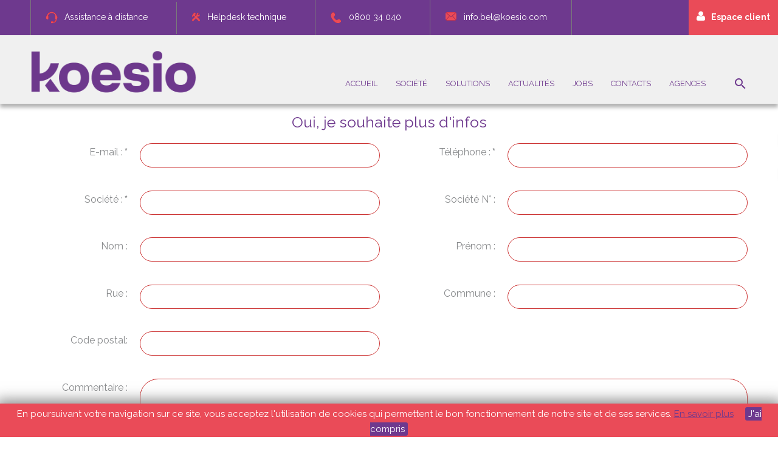

--- FILE ---
content_type: text/html; charset=utf-8
request_url: https://www.davin.be/index.php?option=com_rsform&view=rsform&formId=51
body_size: 7183
content:
<!DOCTYPE html>
<html xmlns="http://www.w3.org/1999/xhtml" xml:lang="0" lang="0">
<head>
<meta charset="utf-8">
<meta id="viewport" name="viewport" content="width=device-width, initial-scale=1"> <base href="https://www.davin.be/index.php" />
<meta http-equiv="content-type" content="text/html; charset=utf-8" />
<meta name="keywords" content="Koesio Belgique | Impression - Gestion documentaire - Communication - Sécurité - Informatique. Nous vous accompagnons dans votre transformation numérique." />
<meta name="description" content="Koesio Belgique | Impression - Gestion documentaire - Communication - Sécurité - Informatique. Nous vous accompagnons dans votre transformation numérique." />
<meta name="generator" content="Joomla! - Open Source Content Management" />
<title> </title>
<link href="/templates/theme3422/favicon.ico" rel="shortcut icon" type="image/vnd.microsoft.icon" />
<link href="https://www.davin.be/component/search/?formId=51&amp;Itemid=101&amp;format=opensearch" rel="search" title="Valider  " type="application/opensearchdescription+xml" />
<link rel="stylesheet" href="/media/com_jchoptimize/cache/css/e9ea8cab4a39d50a4945fbe40cb3dded.css" />
<link href="//fonts.googleapis.com/css?family=Raleway:100,100i,200,200i,300,300i,400,400i,500,500i,600,600i,700,700i,800,800i,900,900i" rel="stylesheet" type="text/css" />
<link rel="stylesheet" href="/media/com_jchoptimize/cache/css/f184bd0215c4ea746837ed62dfb5cb77.css" />
<link href="/modules/mod_sensomediabookmarks/css/style.css.php?id=308" rel="stylesheet" type="text/css" />
<link rel="stylesheet" href="/media/com_jchoptimize/cache/css/fef59667f5f97aa09e1c9b06ba44adca.css" />
<script type="application/json" class="joomla-script-options new">{"csrf.token":"bba602f3db8c0b45cf1d1fd4f59bb9e4","system.paths":{"root":"","base":""},"system.keepalive":{"interval":2640000,"uri":"\/component\/ajax\/?format=json"}}</script>
<!--[if lt IE 9]><script src="/media/system/js/polyfill.event.js?67416e7aef6ee19a741344751f32d7a1" type="text/javascript"></script><![endif]-->
<script type="application/ld+json">{"@context":"http:\/\/schema.org","@type":"Organization","name":" ","url":"https:\/\/www.davin.be\/"}</script>
<!-- Global site tag (gtag.js) - Google Analytics -->
<script src="/media/com_jchoptimize/cache/js/e3d57d6b9f007d96d93a9774a1a3e4c9.js"></script>
<script type="text/javascript">jQuery(document).ready(function($){jQuery('.hasTooltip').tooltip({"html":true});if(window.MooTools){window.addEvent('load',function(){$$('[rel=tooltip],[data-toggle],a[data-toggle],button[data-toggle],[data-toggle=collapse],a[data-toggle=dropdown],.hasTooltip').each(function(e){e.getParent().hide=null;e.hide=null;});});}});RSFormProUtils.addEvent(window,'load',function(){RSFormPro.setHTML5Validation('51',false,{"parent":" error","field":""},0);});jQuery(function($){initChosen();$("body").on("subform-row-add",initChosen);function initChosen(event,container)
{container=container||document;$(container).find("select").chosen({"disable_search_threshold":10,"search_contains":true,"allow_single_deselect":true,"placeholder_text_multiple":"Saisir ou choisir des options","placeholder_text_single":"S\u00e9lectionnez une option","no_results_text":"Aucun r\u00e9sultat correspondant"});}});var path="templates/theme3422/js/";(function($){$(document).ready(function(){var o=$("#back-top");$(window).scroll(function(){if($(this).scrollTop()>100){o.fadeIn()}else{o.fadeOut()}});var $scrollEl=($.browser.mozilla||$.browser.msie)?$("html"):$("body");o.find("a").click(function(){$scrollEl.animate({scrollTop:0},400);return false})})})(jQuery);;(function($){$(document).ready(function(){$(".moduletable#module_211>i.fa-user").click(function(){$(".moduletable#module_211").toggleClass("shown")})})})(jQuery);jQuery(function($){var e=$(window).width();$("#icemegamenu").find(".icesubMenu").each(function(a){var b=$(this).offset();var c=b.left+$(this).width();if(c>=e){$(this).addClass("ice_righttoleft")}});$(window).resize(function(){var d=$(window).width();$("#icemegamenu").find(".icesubMenu").removeClass("ice_righttoleft").each(function(a){var b=$(this).offset();var c=b.left+$(this).width();if(c>=d){$(this).addClass("ice_righttoleft")}})})});new WOW().init();</script>
<script src='https://www.google.com/recaptcha/api.js'></script>
<script async src="https://www.googletagmanager.com/gtag/js?id=UA-141332148-1"></script>
<script>window.dataLayer=window.dataLayer||[];function gtag(){dataLayer.push(arguments);}
gtag('js',new Date());gtag('config','UA-141332148-1');</script>
<script src="/templates/theme3422/html/mod_icemegamenu/js/menu.js" type="text/javascript" defer="defer"></script>
<script src="/templates/theme3422/html/mod_icemegamenu/js/jquery.rd-navbar.js" type="text/javascript" defer="defer"></script>
</head>
<body class="body__ option-com_rsform view-rsform task- itemid-">
<!-- Body -->
<div id="wrapper">
<div class="wrapper-inner">
<a id="fake" href='#'></a>
<!-- header -->
<div id="header"class="stuck_position"><div class="container">
<div class="row"><div class="moduletable header_menu  col-sm-6"><div class="module_container"><div class="mod-menu">
<ul class="menu ">
<li class="item-598">
<a  class="item-598" href="/assistance" target="_blank" title="Cette intervention sera facturée 28 euros les 15 minutes" ><img src="/images/Koesio/head_menu/casque-01.png" alt="Assistance à distance" /><span class="image-title">Assistance à distance</span> </a>
</li>
<li class="item-938">
<a  class="item-938" href="/helpdesk-technique" ><img src="/images/Koesio/head_menu/Helpdesk_technique-01-01-01.png" alt="Helpdesk technique" /><span class="image-title">Helpdesk technique</span> </a>
</li>
<li class="item-578">
<a href="tel:080034040" ><img src="/images/Koesio/head_menu/telephone-01.png" alt="0800 34 040" /><span class="image-title">0800 34 040</span> </a>
</li>
<li class="item-577">
<a href="mailto:info.bel@koesio.com" ><img src="/images/Koesio/head_menu/mail-01.png" alt="info.bel@koesio.com" /><span class="image-title">info.bel@koesio.com</span> </a>
</li>
</ul>
</div></div></div></div>
</div></div>
<!-- Top -->
<div id="top" class="stuck_position">
<div class="container">
<div class="row">
<div id="logo" class="col-sm-3">
<a href="https://www.davin.be/">
<a href="https://koesio.com/">
<img src="/images/Koesio/logo_header-01-01.png" alt=" ">
</a>
</a>
</a>
</div>
<nav class="moduletable home_menu  col-sm-9"><div class="module_container">
<div class="icemegamenu">
<ul id="icemegamenu">
<li id="iceMenu_101" class="iceMenuLiLevel_1 fa-home">
<a href="https://www.davin.be/" class=" iceMenuTitle ">
<span class="icemega_title icemega_nosubtitle">Accueil</span>
</a>
</li>
<li id="iceMenu_134" class="iceMenuLiLevel_1 mzr-drop parent ">
<a class=" iceMenuTitle ">
<span class="icemega_title icemega_nosubtitle">Société</span>
</a>
<ul class="icesubMenu icemodules sub_level_1" style="width:200px">
<li>
<div style="float:left;width:200px" class="iceCols">
<ul>
<li id="iceMenu_138" class="iceMenuLiLevel_2 ">
<a href="/about/qui-sommes-nous" class=" iceMenuTitle ">
<span class="icemega_title icemega_nosubtitle">Qui sommes-nous?</span>
</a>
</li>
<li id="iceMenu_763" class="iceMenuLiLevel_2 ">
<a href="/about/pourquoi-koesio" class=" iceMenuTitle ">
<span class="icemega_title icemega_nosubtitle">Pourquoi Koesio?</span>
</a>
</li>
<li id="iceMenu_135" class="iceMenuLiLevel_2 ">
<a href="/about/historique" class=" iceMenuTitle ">
<span class="icemega_title icemega_nosubtitle">Historique</span>
</a>
</li>
<li id="iceMenu_203" class="iceMenuLiLevel_2 gallery">
<a href="/about/galerie" class=" iceMenuTitle ">
<span class="icemega_title icemega_nosubtitle">Galerie</span>
</a>
</li>
</ul>
</div>
</li>
</ul>
</li>
<li id="iceMenu_663" class="iceMenuLiLevel_1 mzr-drop parent ">
<a href="/solutions" class=" iceMenuTitle ">
<span class="icemega_title icemega_nosubtitle">Solutions</span>
</a>
<ul class="icesubMenu icemodules sub_level_1" style="width:280px">
<li>
<div style="float:left;width:280px" class="iceCols">
<ul>
<li id="iceMenu_755" class="iceMenuLiLevel_2 ">
<a href="/solutions/communication" class=" iceMenuTitle ">
<span class="icemega_title icemega_nosubtitle">Communication</span>
</a>
</li>
<li id="iceMenu_765" class="iceMenuLiLevel_2 ">
<a href="/solutions/gestion-documentaire" class=" iceMenuTitle ">
<span class="icemega_title icemega_nosubtitle">Gestion documentaire</span>
</a>
</li>
<li id="iceMenu_766" class="iceMenuLiLevel_2 ">
<a href="/solutions/impression" class=" iceMenuTitle ">
<span class="icemega_title icemega_nosubtitle">Impression</span>
</a>
</li>
</ul>
</div>
<div style="float:left;width:280px" class="iceCols">
<ul>
<li id="iceMenu_1019" class="iceMenuLiLevel_2 ">
<a href="/solutions/informatique" class=" iceMenuTitle ">
<span class="icemega_title icemega_nosubtitle">Informatique</span>
</a>
</li>
<li id="iceMenu_769" class="iceMenuLiLevel_2 ">
<a href="/solutions/securite" class=" iceMenuTitle ">
<span class="icemega_title icemega_nosubtitle">Sécurité</span>
</a>
</li>
</ul>
</div>
</li>
</ul>
</li>
<li id="iceMenu_285" class="iceMenuLiLevel_1 ">
<a href="/actualites" class=" iceMenuTitle ">
<span class="icemega_title icemega_nosubtitle">Actualités</span>
</a>
</li>
<li id="iceMenu_759" class="iceMenuLiLevel_1 ">
<a href="/jobs" class=" iceMenuTitle ">
<span class="icemega_title icemega_nosubtitle">Jobs</span>
</a>
</li>
<li id="iceMenu_711" class="iceMenuLiLevel_1 ">
<a href="/contactez-nous" class=" iceMenuTitle ">
<span class="icemega_title icemega_nosubtitle">Contacts</span>
</a>
</li>
<li id="iceMenu_710" class="iceMenuLiLevel_1 ">
<a href="/agences" class=" iceMenuTitle ">
<span class="icemega_title icemega_nosubtitle">Agences</span>
</a>
</li>
<li id="iceMenu_437" class="iceMenuLiLevel_1 mzr-drop parent menu-search">
<a class=" iceMenuTitle ">
<span class="icemega_title icemega_nosubtitle">Search</span>
</a>
<ul class="icesubMenu icemodules sub_level_1" style="width:100%">
<li>
<div style="float:left;width:1" class="iceCols">
<ul>
<li id="iceMenu_477" class="iceMenuLiLevel_2 ">
<div class="icemega_cover_module" style="width:100%">
<div class="icemega_modulewrap top_search" style="width:auto; ">
<div role="search" class="mod-search mod-search__top_search">
<form action="/component/rsform/" method="post" class="navbar-form">
<label for="searchword" class="element-invisible">Rechercher</label> <input id="searchword" name="searchword" maxlength="200"  class="inputbox mod-search_searchword" type="text" size="200" placeholder="Recherche..." required><br /> <button class="button btn btn-primary" onclick="this.form.searchword.focus();"><i class="fa fa-search"></i> </button> <input type="hidden" name="task" value="search">
<input type="hidden" name="option" value="com_search">
<input type="hidden" name="Itemid" value="101">
</form>
<i class="fa fa-times"></i>
</div></div>
</div></li>
</ul>
</div>
</li>
</ul>
</li>
</ul>
</div></div></nav>
</div>
</div>
</div>
<!-- showcase -->
<div id="showcase"class="stuck_position"><div class="moduletable "><div class="module_container">
<style type="text/css">#adcookies{display:none;bottom:0;background:#ea4b58;color:#fff}#adcookies p{color:#fff}#adcookies a{color:#6e398e}#adcookies #removecookie{color:#fff;background:#6e398e}</style>
<script type="text/javascript">function SetCookie(c_name,value,expiredays)
{var exdate=new Date()
exdate.setDate(exdate.getDate()+expiredays)
document.cookie=c_name+"="+escape(value)+";path=/"+((expiredays==null)?"":";expires="+exdate.toGMTString())}
function hideMessage(){SetCookie('eucookie','eucookie',365*10);document.getElementById("adcookies").style.display="none";}</script>
<div id="adcookies" >
<p>En poursuivant votre navigation sur ce site, 
vous acceptez l'utilisation de cookies qui permettent le bon fonctionnement de notre site et de ses services. <a id="more" href="https://www.cnil.fr/fr/cookies-les-outils-pour-les-maitriser" title="Information sur les cookies" target="_blank" >En savoir plus</a>
<a id="removecookie">J'ai compris</a></p>
</div>
<script type="text/javascript">if(document.cookie.indexOf("eucookie")===-1){document.getElementById("adcookies").style.display="block";}
var rc=document.getElementById("removecookie");rc.onclick=hideMessage;</script>
</div></div><div class="moduletable "><div class="module_container">
<ul class="breadcrumb">
</ul>
</div></div></div>
<!-- Main Content row -->
<div id="content">
<div class="container">
<div class="row">
<div class="content-inner">
<!-- Left sidebar -->
<div id="component" class="col-sm-12">
<main role="main">
<div id="system-message-container">
</div>
<form method="post"  id="userForm" action="https://www.davin.be/index.php?option=com_rsform&amp;view=rsform&amp;formId=51"><h2><span class="item_title_part_0 item_title_part_odd item_title_part_first_half item_title_part_first">Oui,</span> <span class="item_title_part_1 item_title_part_even item_title_part_first_half">je</span> <span class="item_title_part_2 item_title_part_odd item_title_part_first_half">souhaite</span> <span class="item_title_part_3 item_title_part_even item_title_part_second_half">plus</span> <span class="item_title_part_4 item_title_part_odd item_title_part_second_half item_title_part_last">d'infos</span></h2>
<!-- Do not remove this ID, it is used to identify the page so that the pagination script can work correctly -->
<fieldset class="formContainer form-horizontal" id="rsform_51_page_0">
<div class="row-fluid">
<div class="span6">
<div class="control-group rsform-block rsform-block-email">
<label class="control-label formControlLabel" for="email"><span class="hasTooltip" title="">E-mail :<strong class="formRequired">*</strong></span></label>
<div class="controls formControls">
<input type="text" value="" size="20" name="form[email]" id="email" class="rsform-input-box" aria-required="true" />
<span class="help-block formValidation"><span id="component807" class="formNoError">Entrée non valide</span></span>
</div>
</div>
<div class="control-group rsform-block rsform-block-bedrijf">
<label class="control-label formControlLabel" for="bedrijf"><span class="hasTooltip" title="">Société :<strong class="formRequired">*</strong></span></label>
<div class="controls formControls">
<input type="text" value="" size="20" name="form[bedrijf]" id="bedrijf" class="rsform-input-box" aria-required="true" />
<span class="help-block formValidation"><span id="component809" class="formNoError">Entrée non valide</span></span>
</div>
</div>
<div class="control-group rsform-block rsform-block-naam">
<label class="control-label formControlLabel" for="naam"><span class="hasTooltip" title="">Nom :</span></label>
<div class="controls formControls">
<input type="text" value="" size="20" name="form[naam]" id="naam" class="rsform-input-box" />
<span class="help-block formValidation"><span id="component811" class="formNoError">Entrée non valide</span></span>
</div>
</div>
<div class="control-group rsform-block rsform-block-straat">
<label class="control-label formControlLabel" for="straat"><span class="hasTooltip" title="">Rue :</span></label>
<div class="controls formControls">
<input type="text" value="" size="20" name="form[straat]" id="straat" class="rsform-input-box" />
<span class="help-block formValidation"><span id="component813" class="formNoError">Entrée non valide</span></span>
</div>
</div>
<div class="control-group rsform-block rsform-block-postcode">
<label class="control-label formControlLabel" for="postcode"><span class="hasTooltip" title="">Code postal:</span></label>
<div class="controls formControls">
<input type="text" value="" size="20" name="form[postcode]" id="postcode" class="rsform-input-box" />
<span class="help-block formValidation"><span id="component815" class="formNoError">Entrée non valide</span></span>
</div>
</div>
</div>
<div class="span6">
<div class="control-group rsform-block rsform-block-telefoon">
<label class="control-label formControlLabel" for="telefoon"><span class="hasTooltip" title="">Téléphone :<strong class="formRequired">*</strong></span></label>
<div class="controls formControls">
<input type="text" value="" size="20" name="form[telefoon]" id="telefoon" class="rsform-input-box" aria-required="true" />
<span class="help-block formValidation"><span id="component808" class="formNoError">Entrée non valide</span></span>
</div>
</div>
<div class="control-group rsform-block rsform-block-onderneming">
<label class="control-label formControlLabel" for="onderneming"><span class="hasTooltip" title="">Société N° :</span></label>
<div class="controls formControls">
<input type="text" value="" size="20" name="form[onderneming]" id="onderneming" class="rsform-input-box" />
<span class="help-block formValidation"><span id="component810" class="formNoError">Entrée non valide</span></span>
</div>
</div>
<div class="control-group rsform-block rsform-block-voornaam">
<label class="control-label formControlLabel" for="voornaam"><span class="hasTooltip" title="">Prénom :</span></label>
<div class="controls formControls">
<input type="text" value="" size="20" name="form[voornaam]" id="voornaam" class="rsform-input-box" />
<span class="help-block formValidation"><span id="component812" class="formNoError">Entrée non valide</span></span>
</div>
</div>
<div class="control-group rsform-block rsform-block-gemeente">
<label class="control-label formControlLabel" for="gemeente"><span class="hasTooltip" title="">Commune :</span></label>
<div class="controls formControls">
<input type="text" value="" size="20" name="form[gemeente]" id="gemeente" class="rsform-input-box" />
<span class="help-block formValidation"><span id="component814" class="formNoError">Entrée non valide</span></span>
</div>
</div>
</div>
</div>
<div class="row-fluid">
<div class="span12">
<div class="control-group rsform-block rsform-block-comm">
<label class="control-label formControlLabel" for="comm"><span class="hasTooltip" title="">Commentaire :</span></label>
<div class="controls formControls">
<textarea cols="50" rows="5" name="form[comm]" id="comm" class="rsform-text-box"></textarea>
<span class="help-block formValidation"><span id="component828" class="formNoError">Entrée non valide</span></span>
</div>
</div>
</div>
</div>
<div class="row-fluid">
<div class="span12">
<div class="control-group rsform-block rsform-block-captcha">
<label class="control-label formControlLabel" for="captchaTxt844"><span class="hasTooltip" title=""><strong class="formRequired">*</strong></span></label>
<div class="controls formControls">
<div class="row-fluid">
<div class="span12 text-left">
<img src="[data-uri]" id="captcha844" alt="" />
</div>
</div>
<div class="row-fluid">
<div class="span12">
<input type="text" value="" name="form[captcha]" id="captchaTxt844" class="rsform-captcha-box" aria-required="true" />
</div>
</div>
<span class="help-block formValidation"><span id="component844" class="formNoError">Entrée non valide</span></span>
</div>
</div>
<div class="control-group rsform-block rsform-block-verzenden">
<label class="control-label formControlLabel"><span class="hasTooltip" title=""></span></label>
<div class="controls formControls">
<button type="submit" name="form[verzenden]" id="verzenden" class="rsform-submit-button  btn btn-primary" >Envoyer</button> <button type="reset" class="rsform-reset-button  btn btn-danger" onclick="RSFormPro.resetElements(51)" >R&eacute;initialiser</button>
<span class="help-block formValidation"></span>
</div>
</div>
</div>
</div>
</fieldset><input type="hidden" name="form[formId]" value="51"/><input type="hidden" name="bba602f3db8c0b45cf1d1fd4f59bb9e4" value="1" /></form>
</main>
</div>
</div>
</div>
</div>
</div>
<!-- bottom -->
<div id="bottom"class="stuck_position"><div class="container">
<div class="row"><div class="moduletable resent_post  col-sm-3"><div class="module_container"><header class='page_header'><h3 class="moduleTitle "><span class="item_title_part_0 item_title_part_odd item_title_part_first_half item_title_part_first item_title_part_last">Actualités</span></h3></header><div class="mod-newsflash-adv mod-newsflash-adv__resent_post cols-1" id="module_228">
<div class="row">
<article class="col-sm-12 item item_num0 item__module  " id="item_464">
<div class="item_content">
<!-- Item title -->
<h4 class="item_title item_title__resent_post"><a href="/actualites/464-rugby-koesio-2023"><span class="item_title_part_0 item_title_part_odd item_title_part_first_half item_title_part_first">Coupe</span> <span class="item_title_part_1 item_title_part_even item_title_part_first_half">du</span> <span class="item_title_part_2 item_title_part_odd item_title_part_first_half">Monde</span> <span class="item_title_part_3 item_title_part_even item_title_part_second_half">Rugby</span> <span class="item_title_part_4 item_title_part_odd item_title_part_second_half">Koesio</span> <span class="item_title_part_5 item_title_part_even item_title_part_second_half item_title_part_last">2023</span></a></h4>
<time datetime="2023-08-03 07:18" class="item_published">
		Aoû 03, 2023	</time>
<!-- Read More link -->
</div>
<div class="clearfix"></div> </article>
</div><div class="row"> <article class="col-sm-12 item item_num1 item__module  " id="item_455">
<div class="item_content">
<!-- Item title -->
<h4 class="item_title item_title__resent_post"><a href="/actualites/455-agence-de-luxembourg"><span class="item_title_part_0 item_title_part_odd item_title_part_first_half item_title_part_first">Notre</span> <span class="item_title_part_1 item_title_part_even item_title_part_first_half">agence</span> <span class="item_title_part_2 item_title_part_odd item_title_part_first_half">de</span> <span class="item_title_part_3 item_title_part_even item_title_part_first_half">Luxembourg</span> <span class="item_title_part_4 item_title_part_odd item_title_part_second_half">adopte</span> <span class="item_title_part_5 item_title_part_even item_title_part_second_half">ses</span> <span class="item_title_part_6 item_title_part_odd item_title_part_second_half">nouvelles</span> <span class="item_title_part_7 item_title_part_even item_title_part_second_half item_title_part_last">couleurs</span></a></h4>
<time datetime="2022-02-23 13:31" class="item_published">
		Fév 23, 2022	</time>
<!-- Read More link -->
</div>
<div class="clearfix"></div> </article>
</div><div class="row"> <article class="col-sm-12 item item_num2 item__module  lastItem" id="item_453">
<div class="item_content">
<!-- Item title -->
<h4 class="item_title item_title__resent_post"><a href="/actualites/453-premiers-matchs-de-jupiler-pro-league-sous-les-couleurs-de-koesio"><span class="item_title_part_0 item_title_part_odd item_title_part_first_half item_title_part_first">Premiers</span> <span class="item_title_part_1 item_title_part_even item_title_part_first_half">matchs</span> <span class="item_title_part_2 item_title_part_odd item_title_part_first_half">de</span> <span class="item_title_part_3 item_title_part_even item_title_part_first_half">Jupiler</span> <span class="item_title_part_4 item_title_part_odd item_title_part_first_half">Pro</span> <span class="item_title_part_5 item_title_part_even item_title_part_first_half">League</span> <span class="item_title_part_6 item_title_part_odd item_title_part_second_half">sous</span> <span class="item_title_part_7 item_title_part_even item_title_part_second_half">les</span> <span class="item_title_part_8 item_title_part_odd item_title_part_second_half">couleurs</span> <span class="item_title_part_9 item_title_part_even item_title_part_second_half">de</span> <span class="item_title_part_10 item_title_part_odd item_title_part_second_half item_title_part_last">Koesio</span></a></h4>
<time datetime="2022-01-31 15:14" class="item_published">
		Jan 31, 2022	</time>
<!-- Read More link -->
</div>
<div class="clearfix"></div> </article>
</div>
<div class="clearfix"></div>
</div></div></div><div class="moduletable contstruction  col-sm-3"><div class="module_container"><div class="mod-article-single mod-article-single__contstruction" id="module_226">
<div class="item__module" id="item_157">
<!-- Intro Text -->
<div class="item_introtext">
<p><img src="/images/Koesio/LKoesio_BLANC_50mm_RVB.png" alt="" width="202" height="65" /></p>
<p></p>
<p><img src="/images/Koesio/head_menu/localisation-01-01.png" alt="" />Siège social : Rue Antoine de St Exupéry, 18</p>
<p>             6041 Gosselies</p>
<p><img src="/images/Koesio/head_menu/telephone-01.png" alt="" />0800 34 040 </p>
<p><img src="/images/Koesio/head_menu/mail-01.png" alt="" />info.bel@koesio.com</p>
<p></p>	</div>
</div>
</div></div></div><div class="moduletable bottom_services  col-sm-3"><div class="module_container"><header class='page_header'><h3 class="moduleTitle "><span class="item_title_part_0 item_title_part_odd item_title_part_first_half item_title_part_first item_title_part_last">Société</span></h3></header><div class="mod-article-single mod-article-single__bottom_services" id="module_291">
<div class="item__module" id="item_158">
<!-- Intro Text -->
<div class="item_introtext">
<p><a href="/index.php/about/qui-sommes-nous">Qui sommes-nous?</a></p>
<p><a href="/index.php/about/pourquoi-koesio">Pourquoi Koesio?</a></p>
<p><a href="/index.php/about/history">Historique</a></p>
<p><a href="/index.php/about/galerie-photos">Galerie</a></p>	</div>
</div>
</div></div></div><div class="moduletable bottom_services  col-sm-3"><div class="module_container"><header class='page_header'><h3 class="moduleTitle "><span class="item_title_part_0 item_title_part_odd item_title_part_first_half item_title_part_first item_title_part_last">Solutions</span></h3></header><div class="mod-article-single mod-article-single__bottom_services" id="module_292">
<div class="item__module" id="item_209">
<!-- Intro Text -->
<div class="item_introtext">
<p><a href="https://koesio.com/communication/">Communication</a></p>
<p><a href="https://koesio.com/gestion-documentaire/">Gestion documentaire</a></p>
<p><a href="https://koesio.com/impression/">Impression</a></p>
<p><a href="https://koesio.com/informatique/">Informatique</a></p>
<p><a href="https://koesio.com/securite/">Sécurité</a></p>	</div>
</div>
</div></div></div></div>
</div></div>
</div>
</div>
<div id="footer-wrapper">
<div class="footer-wrapper-inner">
<!-- Copyright -->
<div id="copyright" role="contentinfo">
<div class="container"> <div class="row">
<div class="copyright col-sm-7">
<span class="siteName"> </span>
<span class="copy">&copy; </span><span class="year">2026</span> <a class="terms_link" href="/">
                                    Koesio Belgique. Tous droits réservés.                                </a>
</div>
<div class="moduletable  "><div class="module_container"><div id="sensomediabookmarks308" class="sensomediabookmarks sensomedia_socialicons_right sensomedia_socialicons_white sensomedia_socialicons_hwhite">
<ul class="sensomedia_socialicons"><li><p style="color:#333366">Suivez-nous    </p></li><li style="background-color:#ea4b58" class="customizable smsb_icon_facebook"><a href="https://www.facebook.com/koesioconnexion" title="Facebook" target="_blank"><span></span></a></li><li style="background-color:#ea4b58" class="customizable smsb_icon_linkedin"><a href="https://www.linkedin.com/company/koesio/?originalSubdomain=fr" title="LinkedIn" target="_blank"><span></span></a></li><li style="background-color:#ea4b58" class="customizable smsb_icon_youtube"><a href="https://www.youtube.com/channel/UCqnpIoJK11TXSWrfARavLXg" title="Youtube" target="_blank"><span></span></a></li></ul>
</div>
</div></div>
<!--     More <a  rel='nofollow' href='http://www.templatemonster.com/category/construction-company-joomla-templates/' target='_blank'>Construction Company Joomla Templates at TemplateMonster.com</a>-->
</div>
</div>
</div>
</div>
</div>
<div id="back-top">
<a href="#"><span></span></a>
</div>
<div id="fixed-sidebar-right">
<div class="moduletable login login_shell" id="module_211"><!doctype html>
<html lang="fr">
<head>
<meta charset="UTF-8">
<i class="fa fa-user">
</i>
<div class="mod_login_wrapper" >
<noindex>
<div class="jlslogin">
<div class="slogin-clear"></div>
<form action="/component/rsform/" method="post" id="login-form" >
<fieldset class="userdata">
<div id="form-login-username">
<label for="modlgn-username">Nom d'utilisateur</label>
<input id="modlgn-username" type="text" name="username" class="inputbox"  size="18" placeholder="Nom d'utilisateur" />
</div>
<div id="form-login-password">
<label for="modlgn-passwd">Mot de passe</label>
<input id="modlgn-passwd" type="password" name="password" class="inputbox" size="18" placeholder="Mot de passe"  />
</div>
<div id="form-login-remember">
<label for="modlgn-remember">
<input id="modlgn-remember" type="checkbox" name="remember" class="inputbox" value="yes"/>
				  	Se souvenir de moi				 </label>
</div>
<div class="slogin-clear"></div>
<input type="submit" name="Submit" class="btn button" value="Connexion" />
<input type="hidden" name="option" value="com_users" />
<input type="hidden" name="task" value="user.login" />
<input type="hidden" name="return" value="aW5kZXgucGhwP0l0ZW1pZD04MDU=" />
<input type="hidden" name="bba602f3db8c0b45cf1d1fd4f59bb9e4" value="1" />	</fieldset>
<ul class="ul-jlslogin">
<li>
<a  rel="nofollow" href="/password-reset">
			Mot de passe oublié ?</a>
</li>
<li>
<a  rel="nofollow" href="/username-reminder-request">
			Nom d'utilisateur oublié?</a>
</li>
<li>
<a  rel="nofollow" href="/user-registration">
				Créer un compte</a>
</li>
</ul>
</form>
<div id="slogin-buttons" class="slogin-buttons slogin-default">
</div>
</div>
</noindex>
</div>
</div><div class="moduletable login login_shell" id="module_255"><header class='page_header'><h3 class="moduleTitle "><span class="item_title_part_0 item_title_part_odd item_title_part_first_half item_title_part_first item_title_part_last">Connexion</span></h3></header><div class="mod-login mod-login__login login_shell">
<form action="/component/rsform/" method="post" id="login-form" class="form-inline">
<div class="mod-login_userdata">
<div id="form-login-username" class="control-group">
<div class="controls">
<div class="input-prepend">
<span class="add-on">
<span class="fa fa-user hasTooltip" title="Identifiant"></span>
<label for="modlgn-username" class="element-invisible">Identifiant</label>
</span>
<input id="modlgn-username" type="text" name="username" class="input-small" tabindex="0" size="18" placeholder="Identifiant" />
</div>
</div>
</div>
<div id="form-login-password" class="control-group">
<div class="controls">
<div class="input-prepend">
<span class="add-on">
<span class="fa fa-lock hasTooltip" title="Mot de passe">
</span>
<label for="modlgn-passwd" class="element-invisible">Mot de passe							</label>
</span>
<input id="modlgn-passwd" type="password" name="password" class="input-small" tabindex="0" size="18" placeholder="Mot de passe" />
</div>
</div>
</div>
<div class="mod-login_submit">
<button type="submit" tabindex="3" name="Submit" class="btn btn-primary">Connexion</button>
<a class="btn btn-primary register" href="/user-registration">Créer un compte</a>
</div>
<ul class="unstyled">
<li><a href="/password-reset" class="hasTooltip" title="Mot de passe oublié ?">Mot de passe oublié?</a></li>
</ul>
<input type="hidden" name="option" value="com_users">
<input type="hidden" name="task" value="user.login">
<input type="hidden" name="return" value="aHR0cHM6Ly93d3cuZGF2aW4uYmUvaW5kZXgucGhwP29wdGlvbj1jb21fcnNmb3JtJnZpZXc9cnNmb3JtJmZvcm1JZD01MQ==">
<input type="hidden" name="bba602f3db8c0b45cf1d1fd4f59bb9e4" value="1" />	<label for="mod-login_remember255" class="checkbox">
<input id="mod-login_remember255" class="mod-login_remember" type="checkbox" name="remember" value="yes">
				Se souvenir de moi			</label>
</div>
</form>
</div></div>
</div>
</body>
</html>